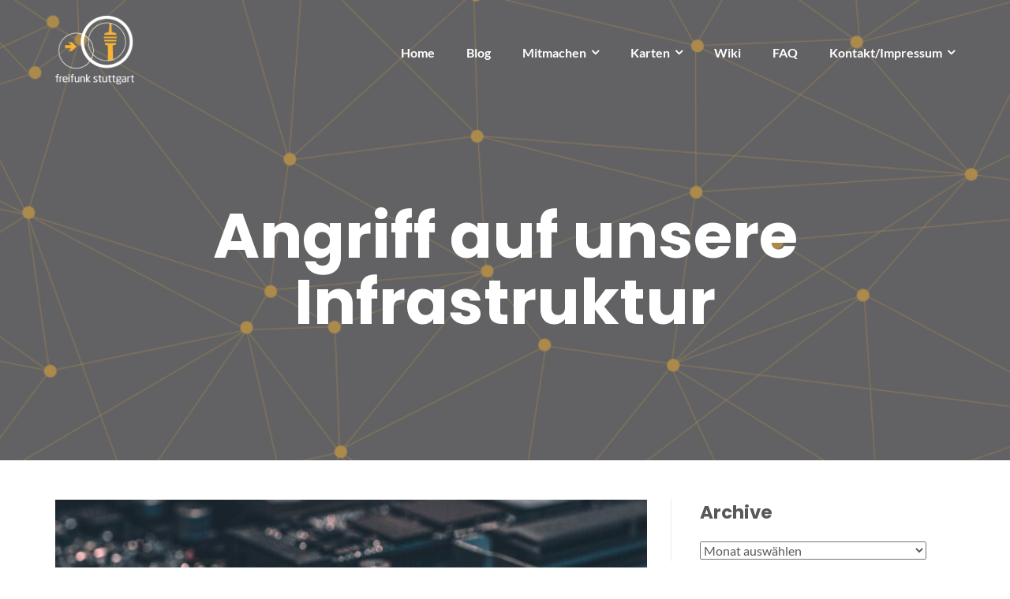

--- FILE ---
content_type: text/html; charset=UTF-8
request_url: https://freifunk-stuttgart.de/2020/05/05/angriff-auf-unsere-infrastruktur/?replytocom=1288
body_size: 14589
content:

<!DOCTYPE html>
<html lang="de">
<head>
	<meta charset="UTF-8"/>
	<meta name="viewport" content="width=device-width, initial-scale=1, maximum-scale=1, user-scalable=no">
	<link media="all" href="https://freifunk-stuttgart.de/wp-content/cache/autoptimize/css/autoptimize_bf6decfbf77fc64afd16dfa94e672981.css" rel="stylesheet"><title>Angriff auf unsere Infrastruktur &#8211; Freifunk Stuttgart</title>
<meta name='robots' content='max-image-preview:large, noindex, follow' />
<link rel="alternate" type="application/rss+xml" title="Freifunk Stuttgart &raquo; Feed" href="https://freifunk-stuttgart.de/feed/" />
<link rel="alternate" type="application/rss+xml" title="Freifunk Stuttgart &raquo; Kommentar-Feed" href="https://freifunk-stuttgart.de/comments/feed/" />
<link rel="alternate" type="application/rss+xml" title="Freifunk Stuttgart &raquo; Angriff auf unsere Infrastruktur-Kommentar-Feed" href="https://freifunk-stuttgart.de/2020/05/05/angriff-auf-unsere-infrastruktur/feed/" />
<link rel="alternate" title="oEmbed (JSON)" type="application/json+oembed" href="https://freifunk-stuttgart.de/wp-json/oembed/1.0/embed?url=https%3A%2F%2Ffreifunk-stuttgart.de%2F2020%2F05%2F05%2Fangriff-auf-unsere-infrastruktur%2F" />
<link rel="alternate" title="oEmbed (XML)" type="text/xml+oembed" href="https://freifunk-stuttgart.de/wp-json/oembed/1.0/embed?url=https%3A%2F%2Ffreifunk-stuttgart.de%2F2020%2F05%2F05%2Fangriff-auf-unsere-infrastruktur%2F&#038;format=xml" />

















<link rel='stylesheet' id='dashicons-css' href='https://freifunk-stuttgart.de/wp-includes/css/dashicons.min.css?ver=6.9' type='text/css' media='all' />




<script type="text/javascript" src="https://freifunk-stuttgart.de/wp-includes/js/jquery/jquery.min.js?ver=3.7.1" id="jquery-core-js"></script>
<script type="text/javascript" src="https://freifunk-stuttgart.de/wp-includes/js/jquery/jquery-migrate.min.js?ver=3.4.1" id="jquery-migrate-js"></script>
<script type="text/javascript" src="https://freifunk-stuttgart.de/wp-content/plugins/fancybox-for-wordpress/assets/js/purify.min.js?ver=1.3.4" id="purify-js"></script>
<script type="text/javascript" src="https://freifunk-stuttgart.de/wp-content/plugins/fancybox-for-wordpress/assets/js/jquery.fancybox.js?ver=1.3.4" id="fancybox-for-wp-js"></script>
<link rel="https://api.w.org/" href="https://freifunk-stuttgart.de/wp-json/" /><link rel="alternate" title="JSON" type="application/json" href="https://freifunk-stuttgart.de/wp-json/wp/v2/posts/1828" /><link rel="EditURI" type="application/rsd+xml" title="RSD" href="https://freifunk-stuttgart.de/xmlrpc.php?rsd" />
<meta name="generator" content="WordPress 6.9" />
<link rel="canonical" href="https://freifunk-stuttgart.de/2020/05/05/angriff-auf-unsere-infrastruktur/" />
<link rel='shortlink' href='https://freifunk-stuttgart.de/?p=1828' />



<!-- Fancybox for WordPress v3.3.7 -->
<script type="text/javascript">
	jQuery(function () {

		var mobileOnly = false;
		
		if (mobileOnly) {
			return;
		}

		jQuery.fn.getTitle = function () { // Copy the title of every IMG tag and add it to its parent A so that fancybox can show titles
			var arr = jQuery("a[data-fancybox]");jQuery.each(arr, function() {var title = jQuery(this).children("img").attr("title") || '';var figCaptionHtml = jQuery(this).next("figcaption").html() || '';var processedCaption = figCaptionHtml;if (figCaptionHtml.length && typeof DOMPurify === 'function') {processedCaption = DOMPurify.sanitize(figCaptionHtml, {USE_PROFILES: {html: true}});} else if (figCaptionHtml.length) {processedCaption = jQuery("<div>").text(figCaptionHtml).html();}var newTitle = title;if (processedCaption.length) {newTitle = title.length ? title + " " + processedCaption : processedCaption;}if (newTitle.length) {jQuery(this).attr("title", newTitle);}});		}

		// Supported file extensions

				var thumbnails = jQuery("a:has(img)").not(".nolightbox").not('.envira-gallery-link').not('.ngg-simplelightbox').filter(function () {
			return /\.(jpe?g|png|gif|mp4|webp|bmp|pdf)(\?[^/]*)*$/i.test(jQuery(this).attr('href'))
		});
		

		// Add data-type iframe for links that are not images or videos.
		var iframeLinks = jQuery('.fancyboxforwp').filter(function () {
			return !/\.(jpe?g|png|gif|mp4|webp|bmp|pdf)(\?[^/]*)*$/i.test(jQuery(this).attr('href'))
		}).filter(function () {
			return !/vimeo|youtube/i.test(jQuery(this).attr('href'))
		});
		iframeLinks.attr({"data-type": "iframe"}).getTitle();

				// Gallery All
		thumbnails.addClass("fancyboxforwp").attr("data-fancybox", "gallery").getTitle();
		iframeLinks.attr({"data-fancybox": "gallery"}).getTitle();

		// Gallery type NONE
		
		// Call fancybox and apply it on any link with a rel atribute that starts with "fancybox", with the options set on the admin panel
		jQuery("a.fancyboxforwp").fancyboxforwp({
			loop: false,
			smallBtn: false,
			zoomOpacity: "auto",
			animationEffect: "fade",
			animationDuration: 500,
			transitionEffect: "fade",
			transitionDuration: "300",
			overlayShow: true,
			overlayOpacity: "0.3",
			titleShow: true,
			titlePosition: "inside",
			keyboard: true,
			showCloseButton: false,
			arrows: true,
			clickContent:false,
			clickSlide: "close",
			mobile: {
				clickContent: function (current, event) {
					return current.type === "image" ? "toggleControls" : false;
				},
				clickSlide: function (current, event) {
					return current.type === "image" ? "close" : "close";
				},
			},
			wheel: false,
			toolbar: true,
			preventCaptionOverlap: true,
			onInit: function() { },			onDeactivate
	: function() { },		beforeClose: function() { },			afterShow: function(instance) { jQuery( ".fancybox-image" ).on("click", function( ){ ( instance.isScaledDown() ) ? instance.scaleToActual() : instance.scaleToFit() }) },				afterClose: function() { },					caption : function( instance, item ) {var title = "";if("undefined" != typeof jQuery(this).context ){var title = jQuery(this).context.title;} else { var title = ("undefined" != typeof jQuery(this).attr("title")) ? jQuery(this).attr("title") : false;}var caption = jQuery(this).data('caption') || '';if ( item.type === 'image' && title.length ) {caption = (caption.length ? caption + '<br />' : '') + '<p class="caption-title">'+jQuery("<div>").text(title).html()+'</p>' ;}if (typeof DOMPurify === "function" && caption.length) { return DOMPurify.sanitize(caption, {USE_PROFILES: {html: true}}); } else { return jQuery("<div>").text(caption).html(); }},
		afterLoad : function( instance, current ) {var captionContent = current.opts.caption || '';var sanitizedCaptionString = '';if (typeof DOMPurify === 'function' && captionContent.length) {sanitizedCaptionString = DOMPurify.sanitize(captionContent, {USE_PROFILES: {html: true}});} else if (captionContent.length) { sanitizedCaptionString = jQuery("<div>").text(captionContent).html();}if (sanitizedCaptionString.length) { current.$content.append(jQuery('<div class=\"fancybox-custom-caption inside-caption\" style=\" position: absolute;left:0;right:0;color:#000;margin:0 auto;bottom:0;text-align:center;background-color:#FFFFFF \"></div>').html(sanitizedCaptionString)); }},
			})
		;

			})
</script>
<!-- END Fancybox for WordPress -->
<link rel="icon" href="https://freifunk-stuttgart.de/wp-content/uploads/2021/01/cropped-favicon-1-32x32.png" sizes="32x32" />
<link rel="icon" href="https://freifunk-stuttgart.de/wp-content/uploads/2021/01/cropped-favicon-1-192x192.png" sizes="192x192" />
<link rel="apple-touch-icon" href="https://freifunk-stuttgart.de/wp-content/uploads/2021/01/cropped-favicon-1-180x180.png" />
<meta name="msapplication-TileImage" content="https://freifunk-stuttgart.de/wp-content/uploads/2021/01/cropped-favicon-1-270x270.png" />

		<style type="text/css" id="illdy-about-section-css">#header.header-front-page {background-image: url(https://freifunk-stuttgart.de/wp-content/uploads/2021/01/frontpage_bg_grau_opac.png) !important;}#header.header-front-page {background-size: cover !important;}#header.header-front-page {background-attachment: scroll !important;}#header.header-front-page {background-color: #58585a;}#header.header-front-page .bottom-header .header-button-one {background-color: rgba( 248, 179, 52, .2 );}#header.header-front-page .bottom-header .header-button-one:hover, #header.header-front-page .bottom-header .header-button-one:focus {background-color: rgba( 248, 179, 52, .1 );}#header.header-front-page .bottom-header .header-button-one {border-color: #f8b334;}#header.header-front-page .bottom-header .header-button-two {background-color: #f8b334;}#header.header-front-page .bottom-header .header-button-two:hover, #header.header-front-page .bottom-header .header-button-two:focus {background-color: #af8a45;}#header.header-front-page .bottom-header h1 {color: #eaeaea;}#header.header-front-page .bottom-header span.span-dot {color: #f8b334;}#header.header-front-page .bottom-header .section-description {color: #eaeaea;}#header.header-front-page .bottom-header .header-button-one {color: #eaeaea;}#header.header-front-page .bottom-header .header-button-two {color: #58585a;}</style>
		
		
		
		
		
		
		

			
		</head>
<body class="wp-singular post-template-default single single-post postid-1828 single-format-standard wp-custom-logo wp-theme-illdy group-blog">
<header id="header" class="header-blog" style="background-image: url(https://freifunk-stuttgart.de/wp-content/uploads/2021/01/cropped-cropped-frontpage_bg_grau_opac-e1610722851592.png);">
	<div class="top-header">
		<div class="container">
			<div class="row">
				<div class="col-sm-4 col-xs-8">

											<a href="https://freifunk-stuttgart.de" title="Freifunk Stuttgart">
							<img class="header-logo-img" src="https://freifunk-stuttgart.de/wp-content/uploads/2021/01/cropped-ffslogo_weiss.png" width="100"/>
						</a>
					
				</div><!--/.col-sm-2-->
				<div class="col-sm-8 col-xs-4">
					<nav class="header-navigation">
						<ul id="menu-hauptmenue" class="clearfix"><li id="menu-item-1993" class="menu-item menu-item-type-post_type menu-item-object-page menu-item-home menu-item-1993"><a href="https://freifunk-stuttgart.de/">Home</a></li>
<li id="menu-item-1907" class="menu-item menu-item-type-post_type menu-item-object-page current_page_parent menu-item-1907"><a href="https://freifunk-stuttgart.de/blog/">Blog</a></li>
<li id="menu-item-1868" class="menu-item menu-item-type-post_type menu-item-object-page menu-item-has-children menu-item-1868"><a href="https://freifunk-stuttgart.de/mitmachen/">Mitmachen</a>
<ul class="sub-menu">
	<li id="menu-item-1870" class="menu-item menu-item-type-post_type menu-item-object-page menu-item-1870"><a href="https://freifunk-stuttgart.de/mitmachen/">Wie kann ich mitmachen?</a></li>
	<li id="menu-item-1914" class="menu-item menu-item-type-post_type menu-item-object-page menu-item-1914"><a href="https://freifunk-stuttgart.de/communitys/">Communities</a></li>
	<li id="menu-item-1913" class="menu-item menu-item-type-post_type menu-item-object-page menu-item-1913"><a href="https://freifunk-stuttgart.de/pico-peering-agreement/">Pico Peering Agreement</a></li>
	<li id="menu-item-1910" class="menu-item menu-item-type-post_type menu-item-object-page menu-item-has-children menu-item-1910"><a href="https://freifunk-stuttgart.de/verein/">Verein</a>
	<ul class="sub-menu">
		<li id="menu-item-1869" class="menu-item menu-item-type-post_type menu-item-object-page menu-item-1869"><a href="https://freifunk-stuttgart.de/verein/">Über den Verein</a></li>
		<li id="menu-item-1911" class="menu-item menu-item-type-post_type menu-item-object-page menu-item-1911"><a href="https://freifunk-stuttgart.de/verein/satzung/">Satzung</a></li>
	</ul>
</li>
</ul>
</li>
<li id="menu-item-1994" class="menu-item menu-item-type-custom menu-item-object-custom menu-item-has-children menu-item-1994"><a>Karten</a>
<ul class="sub-menu">
	<li id="menu-item-1995" class="menu-item menu-item-type-custom menu-item-object-custom menu-item-1995"><a target="_blank" href="https://karte.freifunk-stuttgart.de/#!/de/map">Karte Region Stuttgart</a></li>
	<li id="menu-item-1996" class="menu-item menu-item-type-custom menu-item-object-custom menu-item-1996"><a target="_blank" href="https://www.freifunk-karte.de/">Karte Deutschland</a></li>
</ul>
</li>
<li id="menu-item-1740" class="menu-item menu-item-type-custom menu-item-object-custom menu-item-1740"><a href="https://wiki.freifunk-stuttgart.net/">Wiki</a></li>
<li id="menu-item-2059" class="menu-item menu-item-type-custom menu-item-object-custom menu-item-2059"><a href="https://wiki.freifunk-stuttgart.net/infomaterial:faq">FAQ</a></li>
<li id="menu-item-1909" class="menu-item menu-item-type-post_type menu-item-object-page menu-item-has-children menu-item-1909"><a href="https://freifunk-stuttgart.de/impressum/">Kontakt/Impressum</a>
<ul class="sub-menu">
	<li id="menu-item-1915" class="menu-item menu-item-type-post_type menu-item-object-page menu-item-privacy-policy menu-item-1915"><a rel="privacy-policy" href="https://freifunk-stuttgart.de/datenschutz/">Datenschutz</a></li>
	<li id="menu-item-1916" class="menu-item menu-item-type-post_type menu-item-object-page menu-item-has-children menu-item-1916"><a href="https://freifunk-stuttgart.de/presse/">Presse</a>
	<ul class="sub-menu">
		<li id="menu-item-1919" class="menu-item menu-item-type-post_type menu-item-object-page menu-item-1919"><a href="https://freifunk-stuttgart.de/presse/">Presse &#8211; Infos</a></li>
		<li id="menu-item-1917" class="menu-item menu-item-type-post_type menu-item-object-page menu-item-1917"><a href="https://freifunk-stuttgart.de/presse/pressebilder/">Pressebilder</a></li>
		<li id="menu-item-1918" class="menu-item menu-item-type-post_type menu-item-object-page menu-item-1918"><a href="https://freifunk-stuttgart.de/presse/presse-ansprechpartner/">Presse – Ansprechpartner</a></li>
	</ul>
</li>
</ul>
</li>
</ul>					</nav>
					<button class="open-responsive-menu"><i class="fa fa-bars"></i></button>
				</div><!--/.col-sm-10-->
			</div><!--/.row-->
		</div><!--/.container-->
	</div><!--/.top-header-->
	<nav class="responsive-menu">
		<ul>
			<li class="menu-item menu-item-type-post_type menu-item-object-page menu-item-home menu-item-1993"><a href="https://freifunk-stuttgart.de/">Home</a></li>
<li class="menu-item menu-item-type-post_type menu-item-object-page current_page_parent menu-item-1907"><a href="https://freifunk-stuttgart.de/blog/">Blog</a></li>
<li class="menu-item menu-item-type-post_type menu-item-object-page menu-item-has-children menu-item-1868"><a href="https://freifunk-stuttgart.de/mitmachen/">Mitmachen</a>
<ul class="sub-menu">
	<li class="menu-item menu-item-type-post_type menu-item-object-page menu-item-1870"><a href="https://freifunk-stuttgart.de/mitmachen/">Wie kann ich mitmachen?</a></li>
	<li class="menu-item menu-item-type-post_type menu-item-object-page menu-item-1914"><a href="https://freifunk-stuttgart.de/communitys/">Communities</a></li>
	<li class="menu-item menu-item-type-post_type menu-item-object-page menu-item-1913"><a href="https://freifunk-stuttgart.de/pico-peering-agreement/">Pico Peering Agreement</a></li>
	<li class="menu-item menu-item-type-post_type menu-item-object-page menu-item-has-children menu-item-1910"><a href="https://freifunk-stuttgart.de/verein/">Verein</a>
	<ul class="sub-menu">
		<li class="menu-item menu-item-type-post_type menu-item-object-page menu-item-1869"><a href="https://freifunk-stuttgart.de/verein/">Über den Verein</a></li>
		<li class="menu-item menu-item-type-post_type menu-item-object-page menu-item-1911"><a href="https://freifunk-stuttgart.de/verein/satzung/">Satzung</a></li>
	</ul>
</li>
</ul>
</li>
<li class="menu-item menu-item-type-custom menu-item-object-custom menu-item-has-children menu-item-1994"><a>Karten</a>
<ul class="sub-menu">
	<li class="menu-item menu-item-type-custom menu-item-object-custom menu-item-1995"><a target="_blank" href="https://karte.freifunk-stuttgart.de/#!/de/map">Karte Region Stuttgart</a></li>
	<li class="menu-item menu-item-type-custom menu-item-object-custom menu-item-1996"><a target="_blank" href="https://www.freifunk-karte.de/">Karte Deutschland</a></li>
</ul>
</li>
<li class="menu-item menu-item-type-custom menu-item-object-custom menu-item-1740"><a href="https://wiki.freifunk-stuttgart.net/">Wiki</a></li>
<li class="menu-item menu-item-type-custom menu-item-object-custom menu-item-2059"><a href="https://wiki.freifunk-stuttgart.net/infomaterial:faq">FAQ</a></li>
<li class="menu-item menu-item-type-post_type menu-item-object-page menu-item-has-children menu-item-1909"><a href="https://freifunk-stuttgart.de/impressum/">Kontakt/Impressum</a>
<ul class="sub-menu">
	<li class="menu-item menu-item-type-post_type menu-item-object-page menu-item-privacy-policy menu-item-1915"><a rel="privacy-policy" href="https://freifunk-stuttgart.de/datenschutz/">Datenschutz</a></li>
	<li class="menu-item menu-item-type-post_type menu-item-object-page menu-item-has-children menu-item-1916"><a href="https://freifunk-stuttgart.de/presse/">Presse</a>
	<ul class="sub-menu">
		<li class="menu-item menu-item-type-post_type menu-item-object-page menu-item-1919"><a href="https://freifunk-stuttgart.de/presse/">Presse &#8211; Infos</a></li>
		<li class="menu-item menu-item-type-post_type menu-item-object-page menu-item-1917"><a href="https://freifunk-stuttgart.de/presse/pressebilder/">Pressebilder</a></li>
		<li class="menu-item menu-item-type-post_type menu-item-object-page menu-item-1918"><a href="https://freifunk-stuttgart.de/presse/presse-ansprechpartner/">Presse – Ansprechpartner</a></li>
	</ul>
</li>
</ul>
</li>
		</ul>
	</nav><!--/.responsive-menu-->
	<div class="bottom-header blog">
	<div class="container">
		<div class="row">
							<div class="col-sm-12">
					<h1>Angriff auf unsere Infrastruktur</h1>							</div><!--/.col-sm-12-->
								</div><!--/.row-->
	</div><!--/.container-->
</div><!--/.bottom-header.blog-->
</header><!--/#header-->
	<div class="container">
	<div class="row">
				<div class="col-sm-8">
			
				<section id="blog">
					<article id="post-1828" class="blog-post post-1828 post type-post status-publish format-standard has-post-thumbnail hentry category-allgemein tag-angriff tag-bericht tag-freifunk tag-hacker tag-infrastruktur tag-transparenz">
			<div class="blog-post-image">
			<img width="750" height="500" src="https://freifunk-stuttgart.de/wp-content/uploads/2020/05/alexandre-debieve-FO7JIlwjOtU-unsplash-scaled-1-750x500.jpg" class="attachment-illdy-blog-list size-illdy-blog-list wp-post-image" alt="" decoding="async" fetchpriority="high" srcset="https://freifunk-stuttgart.de/wp-content/uploads/2020/05/alexandre-debieve-FO7JIlwjOtU-unsplash-scaled-1-750x500.jpg 750w, https://freifunk-stuttgart.de/wp-content/uploads/2020/05/alexandre-debieve-FO7JIlwjOtU-unsplash-scaled-1-300x200.jpg 300w, https://freifunk-stuttgart.de/wp-content/uploads/2020/05/alexandre-debieve-FO7JIlwjOtU-unsplash-scaled-1-1024x683.jpg 1024w, https://freifunk-stuttgart.de/wp-content/uploads/2020/05/alexandre-debieve-FO7JIlwjOtU-unsplash-scaled-1-768x512.jpg 768w, https://freifunk-stuttgart.de/wp-content/uploads/2020/05/alexandre-debieve-FO7JIlwjOtU-unsplash-scaled-1-1536x1024.jpg 1536w, https://freifunk-stuttgart.de/wp-content/uploads/2020/05/alexandre-debieve-FO7JIlwjOtU-unsplash-scaled-1-2048x1366.jpg 2048w" sizes="(max-width: 750px) 100vw, 750px" />		</div><!--/.blog-post-image-->
	
	<div class="blog-post-meta"><span class="post-meta-author"><i class="fa fa-user"></i>Wilhelm</span><span class="post-meta-time"><i class="fa fa-calendar"></i><time datetime="2020-05-05">5. Mai 2020</time></span><span class="post-meta-categories"><i class="fa fa-folder-o" aria-hidden="true"></i><a href="https://freifunk-stuttgart.de/category/allgemein/" rel="category tag">Allgemein</a></span><span class="post-meta-comments"><i class="fa fa-comment-o"></i><a class="meta-comments" href="https://freifunk-stuttgart.de/2020/05/05/angriff-auf-unsere-infrastruktur/#comments" title="7 comments">7 comments</a></span></div><!--/.blog-post-meta-->	<div class="blog-post-entry markup-format">
		
<p>Am 3. Mai wurden Teile unserer Infrastruktur von Freifunk Stuttgart, die Dienste wie das Wiki, die Karte u.a. mehr anbieten, Opfer eines Hacker-Angriffes. Dieser Angriff kam, zum Glück für uns, bei der Umkonfiguration der Firewall durch den Angreifer zum stehen, da die Umkonfiguration fehl schlug und der Angreifer sich selbst aus dem System ausschloss.</p>



<p>Hier finden sich alle Infos zu dem Exploit, welcher auch in Version 1 bei uns genutzt wurde: <a href="https://saltexploit.com/">Salt-Exploit</a>.</p>



<p>Um dem Ideal der Transparenz zu entsprechen können wir aktuell folgende Infos geben. Weitere Updates dazu werden am Ende eingefügt:</p>



<h3 class="wp-block-heading">Vorwort </h3>



<p>Wir verwenden für Teile unserer Infrastruktur &#8218;<a href="https://de.wikipedia.org/wiki/Saltstack">salt</a>&#8218; um eine einheitliche Konfiguration zu ermöglichen. Das ist auf recht niedrigem Niveau einheitlich, aber es sind mindestens alle User-Accounts überall eingerichtet und überall werden die Systemupdates regelmäßig automatisch eingespielt (unattended-upgrades), ausserdem gibt es ein paar Dienste die besser mit Salt integriert sind, z.B. der Reverse Proxy, der mit minimalem Aufwand eine neue Domain mit einer neuen Servicemaschine lernt oder unsere Proxmox-Server, die mit sehr wenig Konfiguration mal eben einen kompletten an unser Namensschema angepassten neuen Gastserver aufsetzen. </p>



<h3 class="wp-block-heading">Was ist passiert?</h3>



<p>Es gibt derzeit zwei Fehler im Salt: </p>



<ol class="wp-block-list"><li>Authentifizierte User können auf Dinge zugreifen auf die sie eigentlich nicht zugreifen können sollten und haben deshalb root-Rechte auf dem salt-master </li><li>Nicht authentifizierte User werden als authentifizierte User akzeptiert, das macht den 1. Fehler so gefährlich. </li></ol>



<p>In der Folge kann ein Angreifer den salt-master und alle salt-minions  steuern. In anderen Worten: die meisten unsere Dienste. Von dem Angriff  gibt es mittlerweile mehrere Versionen, wir hatten Glück und wurden  gleich von der ersten Version getroffen. Deren Code habe ich  mittlerweile auch. Das Ziel war wohl einen Cryptominer laufen zu lassen  mit maximal möglicher CPU-Leistung Cryptowährungen zu bekommen. In  Version 1 des Angriffs war das alles noch nicht wirklich persistent, nur  selinux und apparmor wurden deaktiviert, sowie der nmi-watchdog.  Anschliessend wurden bestimmte Prozesse und Dockercontainer gestoppt,  die auch CPU brauchen damit der Miner mehr CPU hat. Diese Prozesse  liefen bei uns aber gar nicht. Ausserdem hat der Angreifer mittels &#8218;ufw&#8216;  welche wir nicht verwenden, die Firewall deaktiviert und dann die  verbleibenden Regeln mit iptables gelöscht. Unsere Maschinen verwenden  Firewall-Code der eine Standardeinstellung von &#8218;DROP&#8216; hat, das sollte eigentlich Common Sense sein. Jedenfalls waren danach keine  Verbindungen von oder zu den ffs-Hosts mehr erlaubt und so ging der  Download des Schadcodes auch schief und der Angriff war zu Ende. </p>



<h3 class="wp-block-heading">Was  haben wir gemacht?</h3>



<p>Nach einem längeren Telefonat zwischen zwei Admins von uns  haben wir uns entschlossen Zweigleisig zu fahren. Einer bereitet uns  einen neuen Salt-Master vor der nicht mehr anfällig ist. Ein anderer hat versucht herauszufinden was genau passiert ist, unter anderem durch den  Vergleich der Backups vor und nach dem Angriff. Die Änderungen am System  wurden rückgängig gemacht und die salt-minions überall gelöscht.  Anschliessend wurden die Systeme wieder hoch gefahren. Salt bleibt noch  ein paar Tage aus. Wenn mal ein Fehler in einer Software gefunden wurde ist es nicht so  unüblich dass noch weitere hinterher kommen. </p>



<h3 class="wp-block-heading">Hätten wir den Angriff  verhindern können?</h3>



<p>Leider nein, nicht mit der realen Installation die wir haben. Wir haben unattended-upgrade am Laufen, welches Systemupdates automatisch macht. Leider in der Konfiguration von uns nur die  von Debian kommenden Sicherheitsupdates. Damit werden die von uns für  salt verwendeten salt-Repositories nicht berücksichtigt, sondern nur die  Debian-Repositories. Debian hat aber das Salt-Paket mit der Priorität  &#8218;mittel&#8216; zum Zeitpunkt des Angriffs nur auf debian-unstable  aktualisiert, wir verwenden debian-stable. Aber selbst wenn die  Salt-Repositories von unattended-upgrades berücksichtigt worden wären,  wäre das schief gegangen, weil die Repositories hart auf nicht  aktualisierte Versionen gezeigt haben. Und da wo das nicht so war, war der Repository-Key ausgetauscht und deshalb kein Update möglich. </p>



<h3 class="wp-block-heading">Sind  Nutzerdaten betroffen? </h3>



<p>Nach derzeitigem Stand: nein. Die größte Gefahr  besteht für wiki-Zugangsdaten, das läuft aber auf einem <a href="https://de.wikipedia.org/wiki/LXC">LXC</a> und es  scheint als wären unsere LXCs vom Angriff übergangen worden. Dass kein  lesender Zugriff auf die Nutzerdatenbank satt gefunden hat kann aber  nicht vollständig garantiert werden.</p>
	</div><!--/.blog-post-entry.markup-format-->
	<ul class="blog-post-tags"><li>Tags: </li><li><a href="https://freifunk-stuttgart.de/tag/angriff/" rel="tag">angriff</a></li>, <li><a href="https://freifunk-stuttgart.de/tag/bericht/" rel="tag">bericht</a></li>, <li><a href="https://freifunk-stuttgart.de/tag/freifunk/" rel="tag">Freifunk</a></li>, <li><a href="https://freifunk-stuttgart.de/tag/hacker/" rel="tag">hacker</a></li>, <li><a href="https://freifunk-stuttgart.de/tag/infrastruktur/" rel="tag">Infrastruktur</a></li>, <li><a href="https://freifunk-stuttgart.de/tag/transparenz/" rel="tag">transparenz</a></li></ul><!--/.blog-post-tags--><div class="blog-post-author clearfix"><h4>Wilhelm</h4></div><!--/.blog-post-author.clearfix--><div class="blog-post-related-articles"><div class="row"><div class="col-sm-12"><div class="related-article-title">Related Articles</div><!--/.related-article-title--></div><!--/.col-sm-12--><div class="col-sm-4"><a href="https://freifunk-stuttgart.de/2024/10/28/community-ix-stuttgart-ix-sowie-weitere-neuigkeiten-aus-der-technik/" title="Community-IX &amp; Stuttgart-IX sowie weitere Neuigkeiten aus der Technik" class="related-post" style="background-image: url(https://freifunk-stuttgart.de/wp-content/uploads/2024/10/Pasted-image-240x206.png);"><span class="related-post-title">Community-IX &amp; Stuttgart-IX sowie weitere Neuigkeiten aus der Technik</span></a><!--/.related-post--></div><!--/.col-sm-4--><div class="col-sm-4"><a href="https://freifunk-stuttgart.de/2021/11/01/virtuelles-freifunk-seminar-im-evanglischen-medienhaus-am-4-dezember-2021/" title="Virtuelles Freifunk-Seminar im evanglischen Medienhaus am 4. Dezember 2021" class="related-post" style="background-image: url(https://freifunk-stuttgart.de/wp-content/uploads/2021/11/r6120-freifunk-240x206.jpg);"><span class="related-post-title">Virtuelles Freifunk-Seminar im evanglischen Medienhaus am 4. Dezember 2021</span></a><!--/.related-post--></div><!--/.col-sm-4--><div class="col-sm-4"><a href="https://freifunk-stuttgart.de/2021/05/31/freifunk-treffen-am-14-juni-2021-virtuell/" title="Freifunk-Treffen am 14. Juni 2021 &#8211; virtuell" class="related-post" style="background-image: url(https://freifunk-stuttgart.de/wp-content/uploads/2019/09/treffen-240x206.png);"><span class="related-post-title">Freifunk-Treffen am 14. Juni 2021 &#8211; virtuell</span></a><!--/.related-post--></div><!--/.col-sm-4--></div><!--/.row--></div><!--/.blog-post-related-articles-->	
<div id="comments">
				
			<div id="comments-list">
				<h3 class="medium">
					7 thoughts to &ldquo;<span>Angriff auf unsere Infrastruktur</span>&rdquo;				</h3>
				<ul class="comments">
							<li class="comment even thread-even depth-1" id="li-comment-1288">
			<div id="comment-1288">
				<div class="row">
					<div class="col-sm-2 clearfix">
						<div class="comment-gravatar">
													</div><!--/.comment-gravatar-->
					</div><!--/.col-sm-2-->
					<div class="col-sm-10">
						Thom						<time class="comment-time" datetime="2020-05-05">6. Mai 2020 at 16:32</time>
						<div class="comment-entry markup-format">
							<p>Toll das ihr das offen kommuniziert, danke dafür.</p>
<p>Leider finde ich es dann etwas verstörend, dass ihr die Schuld auf Flags in den Debian-Paketen schiebt. In den nachfolgenden Sätzen beschreibt ihr dann selbst Dinge die ihr selbst hättet besser machen können, Stichwort Version pinning. 😉</p>
<p>Und mal unter uns: Man stellt zentrale hochkritische Infrastruktur-Komponenten mit Zentralzugang zur gesamten Umgebung NIEMALS ins Internet. 😉</p>
<p>Bitte überdenkt mal eure komplette Infrastruktur und denkt über Verbesserungen wie z.B. ein VPN nach mit dem ihr euren Zugriff auf die Infrastruktur vom Internet trennen könnt.<br />
Meines Wissens ist Freifunk München in Sachen Infrastruktur recht solide aufgestellt. Fragt doch mal dort, wie die das machen. 😉</p>
													</div><!--/.comment-entry.markup-format-->
						<a rel="nofollow" class="comment-reply-link" href="https://freifunk-stuttgart.de/2020/05/05/angriff-auf-unsere-infrastruktur/?replytocom=1288#respond" data-commentid="1288" data-postid="1828" data-belowelement="comment-1288" data-respondelement="respond" data-replyto="Auf Thom antworten" aria-label="Auf Thom antworten">Antworten</a>					</div><!--/.col-sm-10-->
				</div><!--/.row-->
			</div><!--/#comment-1288.row-->
		<ul class="children">
		<li class="comment odd alt depth-2" id="li-comment-1289">
			<div id="comment-1289">
				<div class="row">
					<div class="col-sm-2 clearfix">
						<div class="comment-gravatar">
													</div><!--/.comment-gravatar-->
					</div><!--/.col-sm-2-->
					<div class="col-sm-10">
						Adrian Reyer						<time class="comment-time" datetime="2020-05-05">6. Mai 2020 at 18:47</time>
						<div class="comment-entry markup-format">
							<p>Ich bin der ursprüngliche Verfasser des Textes und der der da aufgeräumt hat.<br />
Die Infrastruktur ist so wie sie ist weil sie so ist.<br />
Freifunk Stuttgart ist im Gegensatz zu vielen anderen Freifunk Communities sehr dezentral aufgestellt. Es gibt nicht das zentrale Freifunk Stuttgart Infrastruktur Netz und so eines zu erzeugen über ein VPN würde die Vorteile des Salt gerade mal wieder auffressen.<br />
Faktisch machen wir mit salt ein paar Dinge, die allermeisten Dinge aber nicht, schon weil keiner die States schreibt. Und die States die geschrieben sind, sind teilweise eben genau mit so schlechten Dingen wie Version Pinning. Einfach die States von anderen kopieren macht dabei nichts besser weil schlichtweg das Wissen anschließend fehlt was wo warum passiert.<br />
Mir ist das klar dass man Versionen nicht pinnt, wenn man Sicherheitsupdates haben will, aber ich bin nicht alleine und möchte es auch nicht sein. Da muss ich dann leider ab und an mal nicht nur meinen Mist wegräumen sondern auch den von anderen.<br />
Hinterher irgendwo ein &#8218;NIEMALS&#8216; schreiben ist ein bisschen arg einfach. Und wenn &#8218;NIEMALS&#8216; so ein Konsens wäre, dann würden da jetzt auch nicht ein paar 100 Leute in irgend einem Chat ihre zig tausend über das Internet verstreute Kisten wieder einsammeln. Es gibt immer einen Kontext und eine Risikoabschätzung.<br />
Da Du so auf den Debian-Teil eingehst:<br />
Debian hat ein Security-Team und eine Policy. Pakete haben eine Urgency, wenn die auf critical gesetzt gewesen wäre, wäre schon am 30.04. (Donnerstag) das Paket Richtung buster/security gewandert. So war am Sonntag auch in bullseye noch ein verwundbares Paket. Wir verwenden unglücklicherweise buster, das ist auch heute noch verwundbar und vom 24.05.2019.<br />
Offensichtlich hat das Debian salt Team eine Buildchain aufgebaut die kurzfristig aktuelle Pakete in den normalen Debian Releasezyklus ein bringt. Das ist super. In diesem speziellen Fall hat aber leider keiner gemerkt dass es hier um einen remote Root Exploit geht und da manuell eingegriffen. Das stört mich nicht besonders, das wäre nur eine Möglichkeit gewesen zu verhindern, dass ich das Zeug zusammen räumen musste. Das hab ich auch so geschrieben. Deshalb ist Debian nicht schuld, hätte den Exploit aber verhindern können. Debian bekommt deshalb auch kein Sternchen.<br />
Eine andere Möglichkeit wäre gewesen, den unattended-upgrade Filter vom Normalfall abweichend so zu setzen, dass das salt-Paket vom Salt-Repository aktualisiert wird. Das hätte sogar auf denen geklappt auf denen eine alte Version durch ein hardcoded altes Repository genutzt wird. Das war 2019.2. Dummerweise hat mit den ganzen Automatismen keiner gemerkt, dass da ein Key vom aktuellen apt nicht mehr akzeptiert wird. Deshalb wäre es dann trotzdem schief gegangen. Da ist dann Freifunk Stuttgart schuld. Hätten wir mal nur Leute ran gelassen die wissen was sie tun und genügend Zeit haben um das Wissen auch umzusetzen, hätten wir mal ein Monitoring aufgebaut um den kaputten Key für das Repository zu bemerken, hätten wir einfach auf Salt verzichtet und was genommen wo der Transportweg von etwas mehr Leuten betrachtet wird. Da bekommen wir halt auch kein Sternchen.<br />
Nun sind wir aber alle Menschen die das in ihrer Freizeit machen mit einem eher rudimentären Regelwerk und sehr großer Unabhängigkeit. Wir haben drei voneinander unabhängige Gatewaybetreiber, die die Gateways zwar Interfacekompatibel zueinander bauen, aber doch auf sehr verschiedene Art und Weise. Dazu noch den Verein der auch Betreiber ist und wo sich die Varianten zusammen finden. Mit dem Rest der Infrastruktur ist es ähnlich. Da sind Kisten mit Salt komplett, Kisten mit Salt Basis + Handarbeit, Kisten ohne Salt. Das ist leider der Preis der Freiheit.</p>
													</div><!--/.comment-entry.markup-format-->
						<a rel="nofollow" class="comment-reply-link" href="https://freifunk-stuttgart.de/2020/05/05/angriff-auf-unsere-infrastruktur/?replytocom=1289#respond" data-commentid="1289" data-postid="1828" data-belowelement="comment-1289" data-respondelement="respond" data-replyto="Auf Adrian Reyer antworten" aria-label="Auf Adrian Reyer antworten">Antworten</a>					</div><!--/.col-sm-10-->
				</div><!--/.row-->
			</div><!--/#comment-1289.row-->
		</li><!-- #comment-## -->
</ul><!-- .children -->
</li><!-- #comment-## -->
		<li class="webmention even thread-odd thread-alt depth-1" id="li-comment-1290">
			<div id="comment-1290">
				<div class="row">
					<div class="col-sm-2 clearfix">
						<div class="comment-gravatar">
													</div><!--/.comment-gravatar-->
					</div><!--/.col-sm-2-->
					<div class="col-sm-10">
						<a href="https://beko.famkos.net/2020/05/11/angriff-auf-freifunk-infrastruktur/" class="url" rel="ugc external nofollow">Beko Pharm</a>						<time class="comment-time" datetime="2020-05-05">11. Mai 2020 at 10:11</time>
						<div class="comment-entry markup-format">
							<p>Ich bin schwer beeindruckt wie der #Freifunk-Stuttgart hier mit einem Vorfall in der Infrastruktur umgeht:<br />
<a href="https://freifunk-stuttgart.de/2020/05/05/angriff-auf-unsere-infrastruktur/" rel="ugc">https://freifunk-stuttgart.de/2020/05/05/angriff-auf-unsere-infrastruktur/</a><br />
Erstens kann man davon was lernen, zweitens will ich ja definitiv auch so ein Teil und finde das irgendwie motivierend das endlich mal in Angriff zu nehmen 🥰</p>
													</div><!--/.comment-entry.markup-format-->
						<a rel="nofollow" class="comment-reply-link" href="https://freifunk-stuttgart.de/2020/05/05/angriff-auf-unsere-infrastruktur/?replytocom=1290#respond" data-commentid="1290" data-postid="1828" data-belowelement="comment-1290" data-respondelement="respond" data-replyto="Auf Beko Pharm antworten" aria-label="Auf Beko Pharm antworten">Antworten</a>					</div><!--/.col-sm-10-->
				</div><!--/.row-->
			</div><!--/#comment-1290.row-->
		</li><!-- #comment-## -->
		<li class="webmention odd alt thread-even depth-1" id="li-comment-1291">
			<div id="comment-1291">
				<div class="row">
					<div class="col-sm-2 clearfix">
						<div class="comment-gravatar">
													</div><!--/.comment-gravatar-->
					</div><!--/.col-sm-2-->
					<div class="col-sm-10">
						<a href="https://brid-gy.appspot.com/post/twitter/BekoPharm/1259758228101050369" class="url" rel="ugc external nofollow">Beko Pharm</a>						<time class="comment-time" datetime="2020-05-05">11. Mai 2020 at 10:12</time>
						<div class="comment-entry markup-format">
							<p>Ich bin beeindruckt wie der <a href="https://twitter.com/search?q=%23Freifunk" rel="nofollow ugc">#Freifunk</a>-Stuttgart hier mit einem Vorfall umgeht: <a href="https://freifunk-stuttgart.de/2020/05/05/angriff-auf-unsere-infrastruktur/" rel="nofollow ugc">freifunk-stuttgart.de/2020/05/05/ang…</a> </p>
<p>1. kann man davon was lernen, 2. will ich ja auch so ein Teil und finde das irgendwie motivierend das endlich mal in Angriff zu nehmen 🥰 (<a href="https://beko.famkos.net/t/TuC" rel="nofollow ugc">beko.famkos.net/t/TuC</a>)</p>
													</div><!--/.comment-entry.markup-format-->
						<a rel="nofollow" class="comment-reply-link" href="https://freifunk-stuttgart.de/2020/05/05/angriff-auf-unsere-infrastruktur/?replytocom=1291#respond" data-commentid="1291" data-postid="1828" data-belowelement="comment-1291" data-respondelement="respond" data-replyto="Auf Beko Pharm antworten" aria-label="Auf Beko Pharm antworten">Antworten</a>					</div><!--/.col-sm-10-->
				</div><!--/.row-->
			</div><!--/#comment-1291.row-->
		</li><!-- #comment-## -->
		<li class="webmention even thread-odd thread-alt depth-1" id="li-comment-1292">
			<div id="comment-1292">
				<div class="row">
					<div class="col-sm-2 clearfix">
						<div class="comment-gravatar">
													</div><!--/.comment-gravatar-->
					</div><!--/.col-sm-2-->
					<div class="col-sm-10">
						<a href="https://brid-gy.appspot.com/post/mastodon/@bekopharm@social.tchncs.de/104148812087337787" class="url" rel="ugc external nofollow">Beko Pharm</a>						<time class="comment-time" datetime="2020-05-05">11. Mai 2020 at 10:12</time>
						<div class="comment-entry markup-format">
							<p>Ich bin beeindruckt wie der <a href="https://social.tchncs.de/tags/Freifunk" rel="nofollow ugc">#Freifunk</a>-Stuttgart hier mit einem Vorfall umgeht: <a href="https://freifunk-stuttgart.de/2020/05/05/angriff-auf-unsere-infrastruktur/" rel="nofollow ugc">https://freifunk-stuttgart.de/2020/05/05/angriff-auf-unsere-infrastruktur/</a> 1. kann man davon was lernen, 2. will ich ja auch so ein Teil und finde das irgendwie motivierend das endlich mal in Angriff zu nehmen 🥰 (<a href="https://beko.famkos.net/t/TuC" rel="nofollow ugc">https://beko.famkos.net/t/TuC</a>)<br />
<a href="https://social.tchncs.de/tags/freifunk" rel="nofollow ugc">freifunk</a><br />
<a href="https://freifunk-stuttgart.de/2020/05/05/angriff-auf-unsere-infrastruktur/" rel="nofollow ugc">Angriff auf unsere Infrastruktur | Freifunk Stuttgart</a></p>
													</div><!--/.comment-entry.markup-format-->
						<a rel="nofollow" class="comment-reply-link" href="https://freifunk-stuttgart.de/2020/05/05/angriff-auf-unsere-infrastruktur/?replytocom=1292#respond" data-commentid="1292" data-postid="1828" data-belowelement="comment-1292" data-respondelement="respond" data-replyto="Auf Beko Pharm antworten" aria-label="Auf Beko Pharm antworten">Antworten</a>					</div><!--/.col-sm-10-->
				</div><!--/.row-->
			</div><!--/#comment-1292.row-->
		</li><!-- #comment-## -->
		<li class="webmention odd alt thread-even depth-1" id="li-comment-1294">
			<div id="comment-1294">
				<div class="row">
					<div class="col-sm-2 clearfix">
						<div class="comment-gravatar">
													</div><!--/.comment-gravatar-->
					</div><!--/.col-sm-2-->
					<div class="col-sm-10">
						<a href="https://brid-gy.appspot.com/post/twitter/freifunk0711/1259758786199326720" class="url" rel="ugc external nofollow">™</a>						<time class="comment-time" datetime="2020-05-05">11. Mai 2020 at 10:14</time>
						<div class="comment-entry markup-format">
							<p>»Angriff auf unsere Infrastruktur | Freifunk Stuttgart« </p>
<p>  <a href="https://freifunk-stuttgart.de/2020/05/05/angriff-auf-unsere-infrastruktur/" rel="nofollow ugc">freifunk-stuttgart.de/2020/05/05/ang…</a></p>
													</div><!--/.comment-entry.markup-format-->
						<a rel="nofollow" class="comment-reply-link" href="https://freifunk-stuttgart.de/2020/05/05/angriff-auf-unsere-infrastruktur/?replytocom=1294#respond" data-commentid="1294" data-postid="1828" data-belowelement="comment-1294" data-respondelement="respond" data-replyto="Auf ™ antworten" aria-label="Auf ™ antworten">Antworten</a>					</div><!--/.col-sm-10-->
				</div><!--/.row-->
			</div><!--/#comment-1294.row-->
		</li><!-- #comment-## -->
		<li class="webmention even thread-odd thread-alt depth-1" id="li-comment-1293">
			<div id="comment-1293">
				<div class="row">
					<div class="col-sm-2 clearfix">
						<div class="comment-gravatar">
													</div><!--/.comment-gravatar-->
					</div><!--/.col-sm-2-->
					<div class="col-sm-10">
						<a href="https://brid-gy.appspot.com/comment/twitter/BekoPharm/1259758228101050369/1259878742555574272" class="url" rel="ugc external nofollow">Szlauszaf</a>						<time class="comment-time" datetime="2020-05-05">11. Mai 2020 at 18:11</time>
						<div class="comment-entry markup-format">
							<p>&#8222;In Angriff nehmen&#8220;, soso. Wie passend. 😎<br />
<a href="https://beko.famkos.net/" rel="nofollow ugc"></a><br />
<a href="https://freifunk-stuttgart.de/2020/05/05/angriff-auf-unsere-infrastruktur/" rel="nofollow ugc"></a><br />
<a href="https://twitter.com/BekoPharm" rel="nofollow ugc"></a></p>
													</div><!--/.comment-entry.markup-format-->
						<a rel="nofollow" class="comment-reply-link" href="https://freifunk-stuttgart.de/2020/05/05/angriff-auf-unsere-infrastruktur/?replytocom=1293#respond" data-commentid="1293" data-postid="1828" data-belowelement="comment-1293" data-respondelement="respond" data-replyto="Auf Szlauszaf antworten" aria-label="Auf Szlauszaf antworten">Antworten</a>					</div><!--/.col-sm-10-->
				</div><!--/.row-->
			</div><!--/#comment-1293.row-->
		</li><!-- #comment-## -->
				</ul><!--/.comments-->
			</div><!--/#comments-list-->

				
	
			<div id="respond" class="comment-respond">
		<h3 id="reply-title" class="comment-reply-title">Leave a comment to <a href="#comment-1288">Thom</a> <small><a rel="nofollow" id="cancel-comment-reply-link" href="/2020/05/05/angriff-auf-unsere-infrastruktur/#respond">Antwort abbrechen</a></small></h3><form action="https://freifunk-stuttgart.de/wp-comments-post.php" method="post" id="commentform" class="comment-form"><p class="comment-notes"><span id="email-notes">Deine E-Mail-Adresse wird nicht veröffentlicht.</span> <span class="required-field-message">Erforderliche Felder sind mit <span class="required">*</span> markiert</span></p><div class="row"><div class="col-sm-4"><input class="input-full" placeholder="Name" name="author" type="text" value=""  aria-required='true' /></div>
<div class="col-sm-4"><input class="input-full" placeholder="Email" name="email" type="email" value=""  aria-required='true' /></div>
<div class="col-sm-4"><input class="input-full" placeholder="Website" name="url" type="url" value="" /></div>
<div class="col-sm-12"><textarea autocomplete="new-password"  placeholder="Message"  name="e4c7c3f278"  aria-required="true"></textarea><textarea id="comment" aria-label="hp-comment" aria-hidden="true" name="comment" autocomplete="new-password" style="padding:0 !important;clip:rect(1px, 1px, 1px, 1px) !important;position:absolute !important;white-space:nowrap !important;height:1px !important;width:1px !important;overflow:hidden !important;" tabindex="-1"></textarea></div><!--/.col-sm-12--></div><!--/.row--><p class="form-submit"><input name="submit" type="submit" id="input-submit" class="submit" value="Send" /> <input type='hidden' name='comment_post_ID' value='1828' id='comment_post_ID' />
<input type='hidden' name='comment_parent' id='comment_parent' value='1288' />
</p></form>	</div><!-- #respond -->
	</div><!--/#comments-->
</article><!--/#post-1828.blog-post-->
				</section><!--/#blog-->
			</div><!--/.col-sm-7-->

							<div class="col-sm-4">
					<div id="sidebar">
						<div id="archives-3" class="widget widget_archive"><div class="widget-title"><h5>Archive</h5></div>		<label class="screen-reader-text" for="archives-dropdown-3">Archive</label>
		<select id="archives-dropdown-3" name="archive-dropdown">
			
			<option value="">Monat auswählen</option>
				<option value='https://freifunk-stuttgart.de/2026/01/'> Januar 2026 &nbsp;(1)</option>
	<option value='https://freifunk-stuttgart.de/2025/12/'> Dezember 2025 &nbsp;(1)</option>
	<option value='https://freifunk-stuttgart.de/2025/11/'> November 2025 &nbsp;(1)</option>
	<option value='https://freifunk-stuttgart.de/2025/10/'> Oktober 2025 &nbsp;(1)</option>
	<option value='https://freifunk-stuttgart.de/2025/09/'> September 2025 &nbsp;(1)</option>
	<option value='https://freifunk-stuttgart.de/2025/08/'> August 2025 &nbsp;(1)</option>
	<option value='https://freifunk-stuttgart.de/2025/07/'> Juli 2025 &nbsp;(1)</option>
	<option value='https://freifunk-stuttgart.de/2025/06/'> Juni 2025 &nbsp;(1)</option>
	<option value='https://freifunk-stuttgart.de/2025/05/'> Mai 2025 &nbsp;(1)</option>
	<option value='https://freifunk-stuttgart.de/2025/04/'> April 2025 &nbsp;(1)</option>
	<option value='https://freifunk-stuttgart.de/2025/03/'> März 2025 &nbsp;(2)</option>
	<option value='https://freifunk-stuttgart.de/2025/02/'> Februar 2025 &nbsp;(1)</option>
	<option value='https://freifunk-stuttgart.de/2025/01/'> Januar 2025 &nbsp;(1)</option>
	<option value='https://freifunk-stuttgart.de/2024/12/'> Dezember 2024 &nbsp;(1)</option>
	<option value='https://freifunk-stuttgart.de/2024/11/'> November 2024 &nbsp;(2)</option>
	<option value='https://freifunk-stuttgart.de/2024/10/'> Oktober 2024 &nbsp;(2)</option>
	<option value='https://freifunk-stuttgart.de/2024/09/'> September 2024 &nbsp;(1)</option>
	<option value='https://freifunk-stuttgart.de/2024/08/'> August 2024 &nbsp;(2)</option>
	<option value='https://freifunk-stuttgart.de/2024/07/'> Juli 2024 &nbsp;(1)</option>
	<option value='https://freifunk-stuttgart.de/2024/06/'> Juni 2024 &nbsp;(2)</option>
	<option value='https://freifunk-stuttgart.de/2024/05/'> Mai 2024 &nbsp;(1)</option>
	<option value='https://freifunk-stuttgart.de/2024/04/'> April 2024 &nbsp;(4)</option>
	<option value='https://freifunk-stuttgart.de/2024/03/'> März 2024 &nbsp;(1)</option>
	<option value='https://freifunk-stuttgart.de/2024/01/'> Januar 2024 &nbsp;(2)</option>
	<option value='https://freifunk-stuttgart.de/2023/12/'> Dezember 2023 &nbsp;(2)</option>
	<option value='https://freifunk-stuttgart.de/2023/11/'> November 2023 &nbsp;(1)</option>
	<option value='https://freifunk-stuttgart.de/2023/10/'> Oktober 2023 &nbsp;(2)</option>
	<option value='https://freifunk-stuttgart.de/2023/09/'> September 2023 &nbsp;(1)</option>
	<option value='https://freifunk-stuttgart.de/2023/08/'> August 2023 &nbsp;(3)</option>
	<option value='https://freifunk-stuttgart.de/2023/07/'> Juli 2023 &nbsp;(1)</option>
	<option value='https://freifunk-stuttgart.de/2023/06/'> Juni 2023 &nbsp;(1)</option>
	<option value='https://freifunk-stuttgart.de/2023/05/'> Mai 2023 &nbsp;(2)</option>
	<option value='https://freifunk-stuttgart.de/2023/04/'> April 2023 &nbsp;(3)</option>
	<option value='https://freifunk-stuttgart.de/2023/03/'> März 2023 &nbsp;(1)</option>
	<option value='https://freifunk-stuttgart.de/2023/02/'> Februar 2023 &nbsp;(1)</option>
	<option value='https://freifunk-stuttgart.de/2023/01/'> Januar 2023 &nbsp;(1)</option>
	<option value='https://freifunk-stuttgart.de/2022/12/'> Dezember 2022 &nbsp;(2)</option>
	<option value='https://freifunk-stuttgart.de/2022/11/'> November 2022 &nbsp;(2)</option>
	<option value='https://freifunk-stuttgart.de/2022/10/'> Oktober 2022 &nbsp;(1)</option>
	<option value='https://freifunk-stuttgart.de/2022/09/'> September 2022 &nbsp;(1)</option>
	<option value='https://freifunk-stuttgart.de/2022/08/'> August 2022 &nbsp;(2)</option>
	<option value='https://freifunk-stuttgart.de/2022/07/'> Juli 2022 &nbsp;(2)</option>
	<option value='https://freifunk-stuttgart.de/2022/06/'> Juni 2022 &nbsp;(1)</option>
	<option value='https://freifunk-stuttgart.de/2022/05/'> Mai 2022 &nbsp;(3)</option>
	<option value='https://freifunk-stuttgart.de/2022/04/'> April 2022 &nbsp;(1)</option>
	<option value='https://freifunk-stuttgart.de/2022/03/'> März 2022 &nbsp;(1)</option>
	<option value='https://freifunk-stuttgart.de/2022/02/'> Februar 2022 &nbsp;(1)</option>
	<option value='https://freifunk-stuttgart.de/2022/01/'> Januar 2022 &nbsp;(1)</option>
	<option value='https://freifunk-stuttgart.de/2021/12/'> Dezember 2021 &nbsp;(1)</option>
	<option value='https://freifunk-stuttgart.de/2021/11/'> November 2021 &nbsp;(3)</option>
	<option value='https://freifunk-stuttgart.de/2021/10/'> Oktober 2021 &nbsp;(1)</option>
	<option value='https://freifunk-stuttgart.de/2021/09/'> September 2021 &nbsp;(1)</option>
	<option value='https://freifunk-stuttgart.de/2021/07/'> Juli 2021 &nbsp;(3)</option>
	<option value='https://freifunk-stuttgart.de/2021/05/'> Mai 2021 &nbsp;(2)</option>
	<option value='https://freifunk-stuttgart.de/2021/04/'> April 2021 &nbsp;(2)</option>
	<option value='https://freifunk-stuttgart.de/2021/03/'> März 2021 &nbsp;(1)</option>
	<option value='https://freifunk-stuttgart.de/2021/02/'> Februar 2021 &nbsp;(2)</option>
	<option value='https://freifunk-stuttgart.de/2021/01/'> Januar 2021 &nbsp;(1)</option>
	<option value='https://freifunk-stuttgart.de/2020/12/'> Dezember 2020 &nbsp;(1)</option>
	<option value='https://freifunk-stuttgart.de/2020/11/'> November 2020 &nbsp;(2)</option>
	<option value='https://freifunk-stuttgart.de/2020/10/'> Oktober 2020 &nbsp;(1)</option>
	<option value='https://freifunk-stuttgart.de/2020/09/'> September 2020 &nbsp;(1)</option>
	<option value='https://freifunk-stuttgart.de/2020/08/'> August 2020 &nbsp;(3)</option>
	<option value='https://freifunk-stuttgart.de/2020/07/'> Juli 2020 &nbsp;(1)</option>
	<option value='https://freifunk-stuttgart.de/2020/06/'> Juni 2020 &nbsp;(1)</option>
	<option value='https://freifunk-stuttgart.de/2020/05/'> Mai 2020 &nbsp;(2)</option>
	<option value='https://freifunk-stuttgart.de/2020/04/'> April 2020 &nbsp;(2)</option>
	<option value='https://freifunk-stuttgart.de/2020/03/'> März 2020 &nbsp;(1)</option>
	<option value='https://freifunk-stuttgart.de/2020/02/'> Februar 2020 &nbsp;(1)</option>
	<option value='https://freifunk-stuttgart.de/2020/01/'> Januar 2020 &nbsp;(1)</option>
	<option value='https://freifunk-stuttgart.de/2019/12/'> Dezember 2019 &nbsp;(4)</option>
	<option value='https://freifunk-stuttgart.de/2019/11/'> November 2019 &nbsp;(1)</option>
	<option value='https://freifunk-stuttgart.de/2019/10/'> Oktober 2019 &nbsp;(2)</option>
	<option value='https://freifunk-stuttgart.de/2019/09/'> September 2019 &nbsp;(2)</option>
	<option value='https://freifunk-stuttgart.de/2019/07/'> Juli 2019 &nbsp;(1)</option>
	<option value='https://freifunk-stuttgart.de/2019/05/'> Mai 2019 &nbsp;(3)</option>
	<option value='https://freifunk-stuttgart.de/2019/04/'> April 2019 &nbsp;(1)</option>
	<option value='https://freifunk-stuttgart.de/2018/12/'> Dezember 2018 &nbsp;(2)</option>
	<option value='https://freifunk-stuttgart.de/2018/11/'> November 2018 &nbsp;(1)</option>
	<option value='https://freifunk-stuttgart.de/2018/08/'> August 2018 &nbsp;(2)</option>
	<option value='https://freifunk-stuttgart.de/2018/07/'> Juli 2018 &nbsp;(1)</option>
	<option value='https://freifunk-stuttgart.de/2018/05/'> Mai 2018 &nbsp;(4)</option>
	<option value='https://freifunk-stuttgart.de/2018/04/'> April 2018 &nbsp;(3)</option>
	<option value='https://freifunk-stuttgart.de/2018/03/'> März 2018 &nbsp;(1)</option>
	<option value='https://freifunk-stuttgart.de/2018/02/'> Februar 2018 &nbsp;(1)</option>
	<option value='https://freifunk-stuttgart.de/2018/01/'> Januar 2018 &nbsp;(2)</option>
	<option value='https://freifunk-stuttgart.de/2017/12/'> Dezember 2017 &nbsp;(3)</option>
	<option value='https://freifunk-stuttgart.de/2017/11/'> November 2017 &nbsp;(2)</option>
	<option value='https://freifunk-stuttgart.de/2017/08/'> August 2017 &nbsp;(4)</option>
	<option value='https://freifunk-stuttgart.de/2017/07/'> Juli 2017 &nbsp;(1)</option>
	<option value='https://freifunk-stuttgart.de/2017/06/'> Juni 2017 &nbsp;(2)</option>
	<option value='https://freifunk-stuttgart.de/2017/05/'> Mai 2017 &nbsp;(2)</option>
	<option value='https://freifunk-stuttgart.de/2017/04/'> April 2017 &nbsp;(4)</option>
	<option value='https://freifunk-stuttgart.de/2017/03/'> März 2017 &nbsp;(2)</option>
	<option value='https://freifunk-stuttgart.de/2017/02/'> Februar 2017 &nbsp;(3)</option>
	<option value='https://freifunk-stuttgart.de/2017/01/'> Januar 2017 &nbsp;(1)</option>
	<option value='https://freifunk-stuttgart.de/2016/12/'> Dezember 2016 &nbsp;(2)</option>
	<option value='https://freifunk-stuttgart.de/2016/11/'> November 2016 &nbsp;(3)</option>
	<option value='https://freifunk-stuttgart.de/2016/10/'> Oktober 2016 &nbsp;(2)</option>
	<option value='https://freifunk-stuttgart.de/2016/09/'> September 2016 &nbsp;(2)</option>
	<option value='https://freifunk-stuttgart.de/2016/08/'> August 2016 &nbsp;(2)</option>
	<option value='https://freifunk-stuttgart.de/2016/07/'> Juli 2016 &nbsp;(1)</option>
	<option value='https://freifunk-stuttgart.de/2016/06/'> Juni 2016 &nbsp;(5)</option>
	<option value='https://freifunk-stuttgart.de/2016/05/'> Mai 2016 &nbsp;(3)</option>
	<option value='https://freifunk-stuttgart.de/2016/04/'> April 2016 &nbsp;(8)</option>
	<option value='https://freifunk-stuttgart.de/2016/03/'> März 2016 &nbsp;(2)</option>
	<option value='https://freifunk-stuttgart.de/2016/02/'> Februar 2016 &nbsp;(1)</option>
	<option value='https://freifunk-stuttgart.de/2016/01/'> Januar 2016 &nbsp;(3)</option>
	<option value='https://freifunk-stuttgart.de/2015/12/'> Dezember 2015 &nbsp;(3)</option>
	<option value='https://freifunk-stuttgart.de/2015/11/'> November 2015 &nbsp;(6)</option>
	<option value='https://freifunk-stuttgart.de/2015/10/'> Oktober 2015 &nbsp;(3)</option>
	<option value='https://freifunk-stuttgart.de/2015/09/'> September 2015 &nbsp;(3)</option>
	<option value='https://freifunk-stuttgart.de/2015/08/'> August 2015 &nbsp;(3)</option>
	<option value='https://freifunk-stuttgart.de/2015/07/'> Juli 2015 &nbsp;(8)</option>
	<option value='https://freifunk-stuttgart.de/2015/06/'> Juni 2015 &nbsp;(6)</option>
	<option value='https://freifunk-stuttgart.de/2015/05/'> Mai 2015 &nbsp;(5)</option>
	<option value='https://freifunk-stuttgart.de/2015/04/'> April 2015 &nbsp;(6)</option>
	<option value='https://freifunk-stuttgart.de/2015/03/'> März 2015 &nbsp;(7)</option>
	<option value='https://freifunk-stuttgart.de/2015/02/'> Februar 2015 &nbsp;(1)</option>
	<option value='https://freifunk-stuttgart.de/2015/01/'> Januar 2015 &nbsp;(3)</option>
	<option value='https://freifunk-stuttgart.de/2014/12/'> Dezember 2014 &nbsp;(3)</option>
	<option value='https://freifunk-stuttgart.de/2014/11/'> November 2014 &nbsp;(4)</option>

		</select>

			<script type="text/javascript">
/* <![CDATA[ */

( ( dropdownId ) => {
	const dropdown = document.getElementById( dropdownId );
	function onSelectChange() {
		setTimeout( () => {
			if ( 'escape' === dropdown.dataset.lastkey ) {
				return;
			}
			if ( dropdown.value ) {
				document.location.href = dropdown.value;
			}
		}, 250 );
	}
	function onKeyUp( event ) {
		if ( 'Escape' === event.key ) {
			dropdown.dataset.lastkey = 'escape';
		} else {
			delete dropdown.dataset.lastkey;
		}
	}
	function onClick() {
		delete dropdown.dataset.lastkey;
	}
	dropdown.addEventListener( 'keyup', onKeyUp );
	dropdown.addEventListener( 'click', onClick );
	dropdown.addEventListener( 'change', onSelectChange );
})( "archives-dropdown-3" );

//# sourceURL=WP_Widget_Archives%3A%3Awidget
/* ]]> */
</script>
</div>					</div>
				</div>
					</div><!--/.row-->
	</div><!--/.container-->
	<footer id="footer">
		<div class="container">
			<div class="row">
								<div class="col-md-3 col-sm-6 col-xs-12">
					<div id="meta-4" class="widget widget_meta"><div class="widget-title"><h5>Meta</h5></div>
		<ul>
						<li><a href="https://freifunk-stuttgart.de/wp-login.php">Anmelden</a></li>
			<li><a href="https://freifunk-stuttgart.de/feed/">Feed der Einträge</a></li>
			<li><a href="https://freifunk-stuttgart.de/comments/feed/">Kommentar-Feed</a></li>

			<li><a href="https://de.wordpress.org/">WordPress.org</a></li>
		</ul>

		</div>				</div><!--/.col-sm-3-->
				<div class="col-md-3 col-sm-6 col-xs-12">
					<div id="my_calendar_upcoming_widget-3" class="widget widget_my_calendar_upcoming_widget"><div class="widget-title"><h5><a href='/kalender/'>Freifunk Treffen</a></h5></div><div class='mc-event-list-container'><ul id='upcoming-events-a21931bf9e668c8d1d2b15374eda8764' class='mc-event-list upcoming-events list-events'>
<li class="mc-mc_upcoming_713 upcoming-event mc_treffen mc_makers-league-esslingen past-event mc_primary_treffen recurring mc-1-stunde mc-start-18-00 ungrouped mc-event-16 mc-events mc_rel_treffen"><strong><span class='mc_tb'>18:00</span> <span>&ndash;</span> <span class='mc_te'>19:00</span>, <span class='mc_db'>15. Dezember 2025</span></strong> – <a href='https://freifunk-stuttgart.de/mc-events/treffen-freifunk-esslingen/?mc_id=713' rel="nofollow"><span class='mc-icon' aria-hidden='true'></span>Treffen Freifunk Esslingen</a></li>

<li class="mc-mc_upcoming_831 upcoming-event mc_treffen mc_shackspace past-event mc_primary_treffen recurring mc-3-stunden mc-start-19-00 mc-group-1 mc-event-1 mc-events mc_rel_treffen"><strong><span class='mc_tb'>19:00</span> <span>&ndash;</span> <span class='mc_te'>22:00</span>, <span class='mc_db'>12. Januar 2026</span></strong> – <a href='https://freifunk-stuttgart.de/mc-events/freifunk-treffen/?mc_id=831' rel="nofollow"><span class='mc-icon' aria-hidden='true'></span>Freifunk Treffen</a></li>

<li class="mc-mc_upcoming_714 upcoming-event mc_treffen mc_makers-league-esslingen future-event mc_primary_treffen recurring mc-1-stunde mc-start-18-00 ungrouped mc-event-16 mc-events mc_rel_treffen"><strong><span class='mc_tb'>18:00</span> <span>&ndash;</span> <span class='mc_te'>19:00</span>, <span class='mc_db'>19. Januar 2026</span></strong> – <a href='https://freifunk-stuttgart.de/mc-events/treffen-freifunk-esslingen/?mc_id=714'><span class='mc-icon' aria-hidden='true'></span>Treffen Freifunk Esslingen</a></li>

<li class="mc-mc_upcoming_832 upcoming-event mc_treffen mc_shackspace future-event mc_primary_treffen recurring mc-3-stunden mc-start-19-00 mc-group-1 mc-event-1 mc-events mc_rel_treffen"><strong><span class='mc_tb'>19:00</span> <span>&ndash;</span> <span class='mc_te'>22:00</span>, <span class='mc_db'>9. Februar 2026</span></strong> – <a href='https://freifunk-stuttgart.de/mc-events/freifunk-treffen/?mc_id=832'><span class='mc-icon' aria-hidden='true'></span>Freifunk Treffen</a></li>
</ul></div></div>				</div><!--/.col-sm-3-->
				<div class="col-md-3 col-sm-6 col-xs-12">
					<div id="text-7" class="widget widget_text"><div class="widget-title"><h5>Social Media</h5></div>			<div class="textwidget"><ul>
<li><a href="https://chaos.social/@ffs" rel="me">Mastodon</a></li>
</ul>
</div>
		</div>				</div><!--/.col-sm-3-->
				<div class="col-md-3 col-sm-6 col-xs-12">
					<div id="text-5" class="widget widget_text"><div class="widget-title"><h5>Copyrights</h5></div>			<div class="textwidget"><p>Vielen Dank für die folgenden Schriftarten, die wir auf unserer Webseite einsetzen:</p>
<p><a href="https://www.latofonts.com/lato-free-fonts/">Lato</a>: Copyright (c) 2010-2014 by tyPoland Lukasz Dziedzic (team@latofonts.com) with Reserved Font Name &#8222;Lato&#8220;</p>
<p><a href="https://github.com/itfoundry/Poppins">Poppins</a>: Copyright 2020 The Poppins Project Authors (https://github.com/itfoundry/Poppins)</p>
</div>
		</div>				</div><!--/.col-sm-3-->
			</div><!--/.row-->
		</div><!--/.container-->
	</footer>

	<div class="bottom-footer">
		<div class="container">
			<p class="copyright">
				<span>Theme: <a href="http://colorlib.com/wp/themes/illdy" title="Illdy" target="_blank">Illdy</a>.</span>
				<span class="bottom-copyright" data-customizer="copyright-credit"></span>
			</p>
		</div>
	</div>


<script type="speculationrules">
{"prefetch":[{"source":"document","where":{"and":[{"href_matches":"/*"},{"not":{"href_matches":["/wp-*.php","/wp-admin/*","/wp-content/uploads/*","/wp-content/*","/wp-content/plugins/*","/wp-content/themes/illdy/*","/*\\?(.+)"]}},{"not":{"selector_matches":"a[rel~=\"nofollow\"]"}},{"not":{"selector_matches":".no-prefetch, .no-prefetch a"}}]},"eagerness":"conservative"}]}
</script>
<script type="text/javascript" src="https://freifunk-stuttgart.de/wp-includes/js/jquery/ui/core.min.js?ver=1.13.3" id="jquery-ui-core-js"></script>
<script type="text/javascript" src="https://freifunk-stuttgart.de/wp-includes/js/jquery/ui/progressbar.min.js?ver=1.13.3" id="jquery-ui-progressbar-js"></script>
<script type="text/javascript" src="https://freifunk-stuttgart.de/wp-content/themes/illdy/layout/js/bootstrap/bootstrap.min.js?ver=3.3.6" id="illdy-bootstrap-js"></script>
<script type="text/javascript" src="https://freifunk-stuttgart.de/wp-content/themes/illdy/layout/js/owl-carousel/owl-carousel.min.js?ver=2.0.0" id="illdy-owl-carousel-js"></script>
<script type="text/javascript" src="https://freifunk-stuttgart.de/wp-content/themes/illdy/layout/js/count-to/count-to.min.js?ver=6.9" id="illdy-count-to-js"></script>
<script type="text/javascript" src="https://freifunk-stuttgart.de/wp-content/themes/illdy/layout/js/visible/visible.min.js?ver=6.9" id="illdy-visible-js"></script>
<script type="text/javascript" src="https://freifunk-stuttgart.de/wp-content/themes/illdy/layout/js/parallax/parallax.min.js?ver=2.1.9" id="illdy-parallax-js"></script>
<script type="text/javascript" src="https://freifunk-stuttgart.de/wp-content/themes/illdy/layout/js/plugins.min.js?ver=2.1.9" id="illdy-plugins-js"></script>
<script type="text/javascript" src="https://freifunk-stuttgart.de/wp-content/themes/illdy/layout/js/scripts.js?ver=2.1.9" id="illdy-scripts-js"></script>
<script type="text/javascript" src="https://freifunk-stuttgart.de/wp-includes/js/comment-reply.min.js?ver=6.9" id="comment-reply-js" async="async" data-wp-strategy="async" fetchpriority="low"></script>
<script type="text/javascript" src="https://freifunk-stuttgart.de/wp-includes/js/dist/dom-ready.min.js?ver=f77871ff7694fffea381" id="wp-dom-ready-js"></script>
<script type="text/javascript" src="https://freifunk-stuttgart.de/wp-includes/js/dist/hooks.min.js?ver=dd5603f07f9220ed27f1" id="wp-hooks-js"></script>
<script type="text/javascript" src="https://freifunk-stuttgart.de/wp-includes/js/dist/i18n.min.js?ver=c26c3dc7bed366793375" id="wp-i18n-js"></script>
<script type="text/javascript" id="wp-i18n-js-after">
/* <![CDATA[ */
wp.i18n.setLocaleData( { 'text direction\u0004ltr': [ 'ltr' ] } );
//# sourceURL=wp-i18n-js-after
/* ]]> */
</script>
<script type="text/javascript" id="wp-a11y-js-translations">
/* <![CDATA[ */
( function( domain, translations ) {
	var localeData = translations.locale_data[ domain ] || translations.locale_data.messages;
	localeData[""].domain = domain;
	wp.i18n.setLocaleData( localeData, domain );
} )( "default", {"translation-revision-date":"2026-01-15 01:08:34+0000","generator":"GlotPress\/4.0.3","domain":"messages","locale_data":{"messages":{"":{"domain":"messages","plural-forms":"nplurals=2; plural=n != 1;","lang":"de"},"Notifications":["Benachrichtigungen"]}},"comment":{"reference":"wp-includes\/js\/dist\/a11y.js"}} );
//# sourceURL=wp-a11y-js-translations
/* ]]> */
</script>
<script type="text/javascript" src="https://freifunk-stuttgart.de/wp-includes/js/dist/a11y.min.js?ver=cb460b4676c94bd228ed" id="wp-a11y-js"></script>
<script type="text/javascript" id="mc.mcjs-js-extra">
/* <![CDATA[ */
var my_calendar = {"grid":"true","list":"true","mini":"true","ajax":"true","links":"false","newWindow":"Neuer Tab","subscribe":"Abonnieren","export":"Export","action":"mcjs_action","security":"a756166ff9","ajaxurl":"https://freifunk-stuttgart.de/wp-admin/admin-ajax.php"};
//# sourceURL=mc.mcjs-js-extra
/* ]]> */
</script>
<script type="text/javascript" src="https://freifunk-stuttgart.de/wp-content/plugins/my-calendar/js/mcjs.min.js?ver=3.6.17" id="mc.mcjs-js"></script>
</body></html>

<!-- Dynamic page generated in 0.086 seconds. -->
<!-- Cached page generated by WP-Super-Cache on 2026-01-18 18:07:53 -->

<!-- Compression = gzip -->